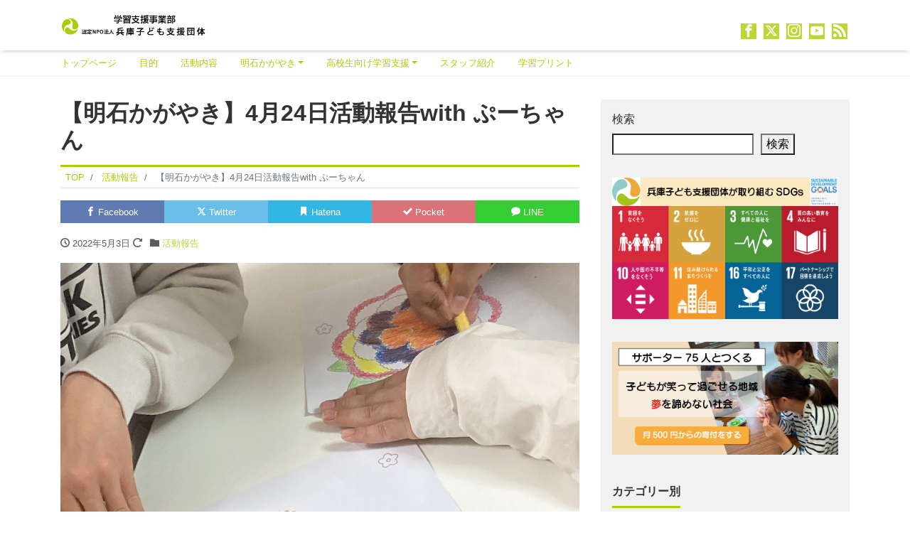

--- FILE ---
content_type: text/html; charset=UTF-8
request_url: https://study.hpcso.com/report/5886
body_size: 17406
content:
<!DOCTYPE html>
<html lang="ja" prefix="og: http://ogp.me/ns#">
<head>
<meta charset="utf-8">
<meta name="viewport" content="width=device-width, initial-scale=1">
<meta name="description" content="こんにちは。この春から新しく参加させていただくことになりましたぷーちゃんです。 今日は母の日が近いということで、花の絵に色を塗り、保護者の方への感謝の言葉を添えたプレゼントを用意しました。 みんなそれぞれ思い思いの色を塗...">
<link rel="prev bookmark" href="https://study.hpcso.com/report/5867" title="【明石かがやき】4月23日活動報告with ピロ">
<link rel="next bookmark" href="https://study.hpcso.com/report/5917" title="【明石かがやき】日帰りイベント withみきてぃー">
<meta name="author" content="学習支援事業部 &#8211; NPO法人兵庫子ども支援団体">
<link rel="start" href="https://study.hpcso.com" title="TOP">
<!-- OGP -->
<meta property="og:site_name" content="学習支援事業部 &#8211; NPO法人兵庫子ども支援団体">
<meta property="og:description" content="こんにちは。この春から新しく参加させていただくことになりましたぷーちゃんです。 今日は母の日が近いということで、花の絵に色を塗り、保護者の方への感謝の言葉を添えたプレゼントを用意しました。 みんなそれぞれ思い思いの色を塗...">
<meta property="og:title" content="【明石かがやき】4月24日活動報告with ぷーちゃん | 学習支援事業部 &#8211; NPO法人兵庫子ども支援団体">
<meta property="og:url" content="https://study.hpcso.com/report/5886">
<meta property="og:type" content="article">
<meta property="og:image" content="https://study.hpcso.com/wp-content/uploads/2022/05/6D9DA813-891E-40EF-A8B1-18ADE707D0CB-1024x768.jpeg">
<!-- twitter:card -->
<meta name="twitter:card" content="summary_large_image">
<meta name="twitter:site" content="@hpcso_kagayaki">
<meta name='robots' content='index, follow, max-image-preview:large, max-snippet:-1, max-video-preview:-1' />

	<!-- This site is optimized with the Yoast SEO plugin v26.6 - https://yoast.com/wordpress/plugins/seo/ -->
	<title>【明石かがやき】4月24日活動報告with ぷーちゃん - 学習支援事業部 - NPO法人兵庫子ども支援団体</title>
	<link rel="canonical" href="https://study.hpcso.com/report/5886" />
	<meta property="og:locale" content="ja_JP" />
	<meta property="og:type" content="article" />
	<meta property="og:title" content="【明石かがやき】4月24日活動報告with ぷーちゃん - 学習支援事業部 - NPO法人兵庫子ども支援団体" />
	<meta property="og:description" content="こんにちは。この春から新しく参加させていただくことになりましたぷーちゃんです。 今日は母の日が近いということで、花の絵に色を塗り、保護者の方への感謝の言葉を添えたプレゼントを用意しました。 みんなそれぞれ思い思いの色を塗..." />
	<meta property="og:url" content="https://study.hpcso.com/report/5886" />
	<meta property="og:site_name" content="学習支援事業部 - NPO法人兵庫子ども支援団体" />
	<meta property="article:publisher" content="https://www.facebook.com/hpcso/" />
	<meta property="article:author" content="https://www.facebook.com/hpcso/" />
	<meta property="article:published_time" content="2022-05-03T01:00:00+00:00" />
	<meta property="article:modified_time" content="2022-05-15T06:29:48+00:00" />
	<meta property="og:image" content="https://study.hpcso.com/wp-content/uploads/2022/05/6D9DA813-891E-40EF-A8B1-18ADE707D0CB-e1651485304682.jpeg" />
	<meta property="og:image:width" content="1280" />
	<meta property="og:image:height" content="960" />
	<meta property="og:image:type" content="image/jpeg" />
	<meta name="author" content="明石かがやき広報担当チューター" />
	<meta name="twitter:card" content="summary_large_image" />
	<meta name="twitter:creator" content="@hpcso_kagayaki" />
	<meta name="twitter:site" content="@hpcso_kagayaki" />
	<meta name="twitter:label1" content="執筆者" />
	<meta name="twitter:data1" content="明石かがやき広報担当チューター" />
	<meta name="twitter:label2" content="推定読み取り時間" />
	<meta name="twitter:data2" content="2分" />
	<script type="application/ld+json" class="yoast-schema-graph">{"@context":"https://schema.org","@graph":[{"@type":"WebPage","@id":"https://study.hpcso.com/report/5886","url":"https://study.hpcso.com/report/5886","name":"【明石かがやき】4月24日活動報告with ぷーちゃん - 学習支援事業部 - NPO法人兵庫子ども支援団体","isPartOf":{"@id":"https://study.hpcso.com/#website"},"primaryImageOfPage":{"@id":"https://study.hpcso.com/report/5886#primaryimage"},"image":{"@id":"https://study.hpcso.com/report/5886#primaryimage"},"thumbnailUrl":"https://study.hpcso.com/wp-content/uploads/2022/05/6D9DA813-891E-40EF-A8B1-18ADE707D0CB-e1651485304682.jpeg","datePublished":"2022-05-03T01:00:00+00:00","dateModified":"2022-05-15T06:29:48+00:00","author":{"@id":"https://study.hpcso.com/#/schema/person/883f66479de34bfb447ecf91b9b7a185"},"breadcrumb":{"@id":"https://study.hpcso.com/report/5886#breadcrumb"},"inLanguage":"ja","potentialAction":[{"@type":"ReadAction","target":["https://study.hpcso.com/report/5886"]}]},{"@type":"ImageObject","inLanguage":"ja","@id":"https://study.hpcso.com/report/5886#primaryimage","url":"https://study.hpcso.com/wp-content/uploads/2022/05/6D9DA813-891E-40EF-A8B1-18ADE707D0CB-e1651485304682.jpeg","contentUrl":"https://study.hpcso.com/wp-content/uploads/2022/05/6D9DA813-891E-40EF-A8B1-18ADE707D0CB-e1651485304682.jpeg","width":1280,"height":960},{"@type":"BreadcrumbList","@id":"https://study.hpcso.com/report/5886#breadcrumb","itemListElement":[{"@type":"ListItem","position":1,"name":"ホーム","item":"https://study.hpcso.com/"},{"@type":"ListItem","position":2,"name":"【明石かがやき】4月24日活動報告with ぷーちゃん"}]},{"@type":"WebSite","@id":"https://study.hpcso.com/#website","url":"https://study.hpcso.com/","name":"学習支援事業部 - NPO法人兵庫子ども支援団体","description":"","potentialAction":[{"@type":"SearchAction","target":{"@type":"EntryPoint","urlTemplate":"https://study.hpcso.com/?s={search_term_string}"},"query-input":{"@type":"PropertyValueSpecification","valueRequired":true,"valueName":"search_term_string"}}],"inLanguage":"ja"},{"@type":"Person","@id":"https://study.hpcso.com/#/schema/person/883f66479de34bfb447ecf91b9b7a185","name":"明石かがやき広報担当チューター","image":{"@type":"ImageObject","inLanguage":"ja","@id":"https://study.hpcso.com/#/schema/person/image/","url":"https://secure.gravatar.com/avatar/cea69c79da174e3f57b0dc387cf124fa9bc8dc844c5f4f086f62e9ae452ddd5c?s=96&d=mm&r=g","contentUrl":"https://secure.gravatar.com/avatar/cea69c79da174e3f57b0dc387cf124fa9bc8dc844c5f4f086f62e9ae452ddd5c?s=96&d=mm&r=g","caption":"明石かがやき広報担当チューター"},"sameAs":["http://hpcso.com/division/ss/akashi","https://www.facebook.com/hpcso/","https://x.com/hpcso_kagayaki"],"url":"https://study.hpcso.com/author/akashi-staff-01"}]}</script>
	<!-- / Yoast SEO plugin. -->


<link rel="alternate" type="application/rss+xml" title="学習支援事業部 - NPO法人兵庫子ども支援団体 &raquo; フィード" href="https://study.hpcso.com/feed" />
<link rel="alternate" type="application/rss+xml" title="学習支援事業部 - NPO法人兵庫子ども支援団体 &raquo; コメントフィード" href="https://study.hpcso.com/comments/feed" />
<script id="wpp-js" src="https://study.hpcso.com/wp-content/plugins/wordpress-popular-posts/assets/js/wpp.min.js?ver=7.3.6" data-sampling="0" data-sampling-rate="100" data-api-url="https://study.hpcso.com/wp-json/wordpress-popular-posts" data-post-id="5886" data-token="d82c4de412" data-lang="0" data-debug="0"></script>
<link rel="alternate" title="oEmbed (JSON)" type="application/json+oembed" href="https://study.hpcso.com/wp-json/oembed/1.0/embed?url=https%3A%2F%2Fstudy.hpcso.com%2Freport%2F5886" />
<link rel="alternate" title="oEmbed (XML)" type="text/xml+oembed" href="https://study.hpcso.com/wp-json/oembed/1.0/embed?url=https%3A%2F%2Fstudy.hpcso.com%2Freport%2F5886&#038;format=xml" />
<style id='wp-img-auto-sizes-contain-inline-css'>
img:is([sizes=auto i],[sizes^="auto," i]){contain-intrinsic-size:3000px 1500px}
/*# sourceURL=wp-img-auto-sizes-contain-inline-css */
</style>
<style id='wp-emoji-styles-inline-css'>

	img.wp-smiley, img.emoji {
		display: inline !important;
		border: none !important;
		box-shadow: none !important;
		height: 1em !important;
		width: 1em !important;
		margin: 0 0.07em !important;
		vertical-align: -0.1em !important;
		background: none !important;
		padding: 0 !important;
	}
/*# sourceURL=wp-emoji-styles-inline-css */
</style>
<style id='wp-block-library-inline-css'>
:root{--wp-block-synced-color:#7a00df;--wp-block-synced-color--rgb:122,0,223;--wp-bound-block-color:var(--wp-block-synced-color);--wp-editor-canvas-background:#ddd;--wp-admin-theme-color:#007cba;--wp-admin-theme-color--rgb:0,124,186;--wp-admin-theme-color-darker-10:#006ba1;--wp-admin-theme-color-darker-10--rgb:0,107,160.5;--wp-admin-theme-color-darker-20:#005a87;--wp-admin-theme-color-darker-20--rgb:0,90,135;--wp-admin-border-width-focus:2px}@media (min-resolution:192dpi){:root{--wp-admin-border-width-focus:1.5px}}.wp-element-button{cursor:pointer}:root .has-very-light-gray-background-color{background-color:#eee}:root .has-very-dark-gray-background-color{background-color:#313131}:root .has-very-light-gray-color{color:#eee}:root .has-very-dark-gray-color{color:#313131}:root .has-vivid-green-cyan-to-vivid-cyan-blue-gradient-background{background:linear-gradient(135deg,#00d084,#0693e3)}:root .has-purple-crush-gradient-background{background:linear-gradient(135deg,#34e2e4,#4721fb 50%,#ab1dfe)}:root .has-hazy-dawn-gradient-background{background:linear-gradient(135deg,#faaca8,#dad0ec)}:root .has-subdued-olive-gradient-background{background:linear-gradient(135deg,#fafae1,#67a671)}:root .has-atomic-cream-gradient-background{background:linear-gradient(135deg,#fdd79a,#004a59)}:root .has-nightshade-gradient-background{background:linear-gradient(135deg,#330968,#31cdcf)}:root .has-midnight-gradient-background{background:linear-gradient(135deg,#020381,#2874fc)}:root{--wp--preset--font-size--normal:16px;--wp--preset--font-size--huge:42px}.has-regular-font-size{font-size:1em}.has-larger-font-size{font-size:2.625em}.has-normal-font-size{font-size:var(--wp--preset--font-size--normal)}.has-huge-font-size{font-size:var(--wp--preset--font-size--huge)}.has-text-align-center{text-align:center}.has-text-align-left{text-align:left}.has-text-align-right{text-align:right}.has-fit-text{white-space:nowrap!important}#end-resizable-editor-section{display:none}.aligncenter{clear:both}.items-justified-left{justify-content:flex-start}.items-justified-center{justify-content:center}.items-justified-right{justify-content:flex-end}.items-justified-space-between{justify-content:space-between}.screen-reader-text{border:0;clip-path:inset(50%);height:1px;margin:-1px;overflow:hidden;padding:0;position:absolute;width:1px;word-wrap:normal!important}.screen-reader-text:focus{background-color:#ddd;clip-path:none;color:#444;display:block;font-size:1em;height:auto;left:5px;line-height:normal;padding:15px 23px 14px;text-decoration:none;top:5px;width:auto;z-index:100000}html :where(.has-border-color){border-style:solid}html :where([style*=border-top-color]){border-top-style:solid}html :where([style*=border-right-color]){border-right-style:solid}html :where([style*=border-bottom-color]){border-bottom-style:solid}html :where([style*=border-left-color]){border-left-style:solid}html :where([style*=border-width]){border-style:solid}html :where([style*=border-top-width]){border-top-style:solid}html :where([style*=border-right-width]){border-right-style:solid}html :where([style*=border-bottom-width]){border-bottom-style:solid}html :where([style*=border-left-width]){border-left-style:solid}html :where(img[class*=wp-image-]){height:auto;max-width:100%}:where(figure){margin:0 0 1em}html :where(.is-position-sticky){--wp-admin--admin-bar--position-offset:var(--wp-admin--admin-bar--height,0px)}@media screen and (max-width:600px){html :where(.is-position-sticky){--wp-admin--admin-bar--position-offset:0px}}

/*# sourceURL=wp-block-library-inline-css */
</style><style id='wp-block-image-inline-css'>
.wp-block-image>a,.wp-block-image>figure>a{display:inline-block}.wp-block-image img{box-sizing:border-box;height:auto;max-width:100%;vertical-align:bottom}@media not (prefers-reduced-motion){.wp-block-image img.hide{visibility:hidden}.wp-block-image img.show{animation:show-content-image .4s}}.wp-block-image[style*=border-radius] img,.wp-block-image[style*=border-radius]>a{border-radius:inherit}.wp-block-image.has-custom-border img{box-sizing:border-box}.wp-block-image.aligncenter{text-align:center}.wp-block-image.alignfull>a,.wp-block-image.alignwide>a{width:100%}.wp-block-image.alignfull img,.wp-block-image.alignwide img{height:auto;width:100%}.wp-block-image .aligncenter,.wp-block-image .alignleft,.wp-block-image .alignright,.wp-block-image.aligncenter,.wp-block-image.alignleft,.wp-block-image.alignright{display:table}.wp-block-image .aligncenter>figcaption,.wp-block-image .alignleft>figcaption,.wp-block-image .alignright>figcaption,.wp-block-image.aligncenter>figcaption,.wp-block-image.alignleft>figcaption,.wp-block-image.alignright>figcaption{caption-side:bottom;display:table-caption}.wp-block-image .alignleft{float:left;margin:.5em 1em .5em 0}.wp-block-image .alignright{float:right;margin:.5em 0 .5em 1em}.wp-block-image .aligncenter{margin-left:auto;margin-right:auto}.wp-block-image :where(figcaption){margin-bottom:1em;margin-top:.5em}.wp-block-image.is-style-circle-mask img{border-radius:9999px}@supports ((-webkit-mask-image:none) or (mask-image:none)) or (-webkit-mask-image:none){.wp-block-image.is-style-circle-mask img{border-radius:0;-webkit-mask-image:url('data:image/svg+xml;utf8,<svg viewBox="0 0 100 100" xmlns="http://www.w3.org/2000/svg"><circle cx="50" cy="50" r="50"/></svg>');mask-image:url('data:image/svg+xml;utf8,<svg viewBox="0 0 100 100" xmlns="http://www.w3.org/2000/svg"><circle cx="50" cy="50" r="50"/></svg>');mask-mode:alpha;-webkit-mask-position:center;mask-position:center;-webkit-mask-repeat:no-repeat;mask-repeat:no-repeat;-webkit-mask-size:contain;mask-size:contain}}:root :where(.wp-block-image.is-style-rounded img,.wp-block-image .is-style-rounded img){border-radius:9999px}.wp-block-image figure{margin:0}.wp-lightbox-container{display:flex;flex-direction:column;position:relative}.wp-lightbox-container img{cursor:zoom-in}.wp-lightbox-container img:hover+button{opacity:1}.wp-lightbox-container button{align-items:center;backdrop-filter:blur(16px) saturate(180%);background-color:#5a5a5a40;border:none;border-radius:4px;cursor:zoom-in;display:flex;height:20px;justify-content:center;opacity:0;padding:0;position:absolute;right:16px;text-align:center;top:16px;width:20px;z-index:100}@media not (prefers-reduced-motion){.wp-lightbox-container button{transition:opacity .2s ease}}.wp-lightbox-container button:focus-visible{outline:3px auto #5a5a5a40;outline:3px auto -webkit-focus-ring-color;outline-offset:3px}.wp-lightbox-container button:hover{cursor:pointer;opacity:1}.wp-lightbox-container button:focus{opacity:1}.wp-lightbox-container button:focus,.wp-lightbox-container button:hover,.wp-lightbox-container button:not(:hover):not(:active):not(.has-background){background-color:#5a5a5a40;border:none}.wp-lightbox-overlay{box-sizing:border-box;cursor:zoom-out;height:100vh;left:0;overflow:hidden;position:fixed;top:0;visibility:hidden;width:100%;z-index:100000}.wp-lightbox-overlay .close-button{align-items:center;cursor:pointer;display:flex;justify-content:center;min-height:40px;min-width:40px;padding:0;position:absolute;right:calc(env(safe-area-inset-right) + 16px);top:calc(env(safe-area-inset-top) + 16px);z-index:5000000}.wp-lightbox-overlay .close-button:focus,.wp-lightbox-overlay .close-button:hover,.wp-lightbox-overlay .close-button:not(:hover):not(:active):not(.has-background){background:none;border:none}.wp-lightbox-overlay .lightbox-image-container{height:var(--wp--lightbox-container-height);left:50%;overflow:hidden;position:absolute;top:50%;transform:translate(-50%,-50%);transform-origin:top left;width:var(--wp--lightbox-container-width);z-index:9999999999}.wp-lightbox-overlay .wp-block-image{align-items:center;box-sizing:border-box;display:flex;height:100%;justify-content:center;margin:0;position:relative;transform-origin:0 0;width:100%;z-index:3000000}.wp-lightbox-overlay .wp-block-image img{height:var(--wp--lightbox-image-height);min-height:var(--wp--lightbox-image-height);min-width:var(--wp--lightbox-image-width);width:var(--wp--lightbox-image-width)}.wp-lightbox-overlay .wp-block-image figcaption{display:none}.wp-lightbox-overlay button{background:none;border:none}.wp-lightbox-overlay .scrim{background-color:#fff;height:100%;opacity:.9;position:absolute;width:100%;z-index:2000000}.wp-lightbox-overlay.active{visibility:visible}@media not (prefers-reduced-motion){.wp-lightbox-overlay.active{animation:turn-on-visibility .25s both}.wp-lightbox-overlay.active img{animation:turn-on-visibility .35s both}.wp-lightbox-overlay.show-closing-animation:not(.active){animation:turn-off-visibility .35s both}.wp-lightbox-overlay.show-closing-animation:not(.active) img{animation:turn-off-visibility .25s both}.wp-lightbox-overlay.zoom.active{animation:none;opacity:1;visibility:visible}.wp-lightbox-overlay.zoom.active .lightbox-image-container{animation:lightbox-zoom-in .4s}.wp-lightbox-overlay.zoom.active .lightbox-image-container img{animation:none}.wp-lightbox-overlay.zoom.active .scrim{animation:turn-on-visibility .4s forwards}.wp-lightbox-overlay.zoom.show-closing-animation:not(.active){animation:none}.wp-lightbox-overlay.zoom.show-closing-animation:not(.active) .lightbox-image-container{animation:lightbox-zoom-out .4s}.wp-lightbox-overlay.zoom.show-closing-animation:not(.active) .lightbox-image-container img{animation:none}.wp-lightbox-overlay.zoom.show-closing-animation:not(.active) .scrim{animation:turn-off-visibility .4s forwards}}@keyframes show-content-image{0%{visibility:hidden}99%{visibility:hidden}to{visibility:visible}}@keyframes turn-on-visibility{0%{opacity:0}to{opacity:1}}@keyframes turn-off-visibility{0%{opacity:1;visibility:visible}99%{opacity:0;visibility:visible}to{opacity:0;visibility:hidden}}@keyframes lightbox-zoom-in{0%{transform:translate(calc((-100vw + var(--wp--lightbox-scrollbar-width))/2 + var(--wp--lightbox-initial-left-position)),calc(-50vh + var(--wp--lightbox-initial-top-position))) scale(var(--wp--lightbox-scale))}to{transform:translate(-50%,-50%) scale(1)}}@keyframes lightbox-zoom-out{0%{transform:translate(-50%,-50%) scale(1);visibility:visible}99%{visibility:visible}to{transform:translate(calc((-100vw + var(--wp--lightbox-scrollbar-width))/2 + var(--wp--lightbox-initial-left-position)),calc(-50vh + var(--wp--lightbox-initial-top-position))) scale(var(--wp--lightbox-scale));visibility:hidden}}
/*# sourceURL=https://study.hpcso.com/wp-includes/blocks/image/style.min.css */
</style>
<style id='wp-block-search-inline-css'>
.wp-block-search__button{margin-left:10px;word-break:normal}.wp-block-search__button.has-icon{line-height:0}.wp-block-search__button svg{height:1.25em;min-height:24px;min-width:24px;width:1.25em;fill:currentColor;vertical-align:text-bottom}:where(.wp-block-search__button){border:1px solid #ccc;padding:6px 10px}.wp-block-search__inside-wrapper{display:flex;flex:auto;flex-wrap:nowrap;max-width:100%}.wp-block-search__label{width:100%}.wp-block-search.wp-block-search__button-only .wp-block-search__button{box-sizing:border-box;display:flex;flex-shrink:0;justify-content:center;margin-left:0;max-width:100%}.wp-block-search.wp-block-search__button-only .wp-block-search__inside-wrapper{min-width:0!important;transition-property:width}.wp-block-search.wp-block-search__button-only .wp-block-search__input{flex-basis:100%;transition-duration:.3s}.wp-block-search.wp-block-search__button-only.wp-block-search__searchfield-hidden,.wp-block-search.wp-block-search__button-only.wp-block-search__searchfield-hidden .wp-block-search__inside-wrapper{overflow:hidden}.wp-block-search.wp-block-search__button-only.wp-block-search__searchfield-hidden .wp-block-search__input{border-left-width:0!important;border-right-width:0!important;flex-basis:0;flex-grow:0;margin:0;min-width:0!important;padding-left:0!important;padding-right:0!important;width:0!important}:where(.wp-block-search__input){appearance:none;border:1px solid #949494;flex-grow:1;font-family:inherit;font-size:inherit;font-style:inherit;font-weight:inherit;letter-spacing:inherit;line-height:inherit;margin-left:0;margin-right:0;min-width:3rem;padding:8px;text-decoration:unset!important;text-transform:inherit}:where(.wp-block-search__button-inside .wp-block-search__inside-wrapper){background-color:#fff;border:1px solid #949494;box-sizing:border-box;padding:4px}:where(.wp-block-search__button-inside .wp-block-search__inside-wrapper) .wp-block-search__input{border:none;border-radius:0;padding:0 4px}:where(.wp-block-search__button-inside .wp-block-search__inside-wrapper) .wp-block-search__input:focus{outline:none}:where(.wp-block-search__button-inside .wp-block-search__inside-wrapper) :where(.wp-block-search__button){padding:4px 8px}.wp-block-search.aligncenter .wp-block-search__inside-wrapper{margin:auto}.wp-block[data-align=right] .wp-block-search.wp-block-search__button-only .wp-block-search__inside-wrapper{float:right}
/*# sourceURL=https://study.hpcso.com/wp-includes/blocks/search/style.min.css */
</style>
<style id='global-styles-inline-css'>
:root{--wp--preset--aspect-ratio--square: 1;--wp--preset--aspect-ratio--4-3: 4/3;--wp--preset--aspect-ratio--3-4: 3/4;--wp--preset--aspect-ratio--3-2: 3/2;--wp--preset--aspect-ratio--2-3: 2/3;--wp--preset--aspect-ratio--16-9: 16/9;--wp--preset--aspect-ratio--9-16: 9/16;--wp--preset--color--black: #000000;--wp--preset--color--cyan-bluish-gray: #abb8c3;--wp--preset--color--white: #ffffff;--wp--preset--color--pale-pink: #f78da7;--wp--preset--color--vivid-red: #cf2e2e;--wp--preset--color--luminous-vivid-orange: #ff6900;--wp--preset--color--luminous-vivid-amber: #fcb900;--wp--preset--color--light-green-cyan: #7bdcb5;--wp--preset--color--vivid-green-cyan: #00d084;--wp--preset--color--pale-cyan-blue: #8ed1fc;--wp--preset--color--vivid-cyan-blue: #0693e3;--wp--preset--color--vivid-purple: #9b51e0;--wp--preset--color--liquid-theme: #abcd03;--wp--preset--color--liquid-blue: #32bdeb;--wp--preset--color--liquid-dark-blue: #00a5d4;--wp--preset--color--liquid-red: #eb6032;--wp--preset--color--liquid-orange: #ff6900;--wp--preset--color--liquid-pink: #f6adc6;--wp--preset--color--liquid-yellow: #fff100;--wp--preset--color--liquid-green: #3eb370;--wp--preset--color--liquid-purple: #745399;--wp--preset--color--liquid-white: #ffffff;--wp--preset--color--liquid-dark-gray: #333333;--wp--preset--gradient--vivid-cyan-blue-to-vivid-purple: linear-gradient(135deg,rgb(6,147,227) 0%,rgb(155,81,224) 100%);--wp--preset--gradient--light-green-cyan-to-vivid-green-cyan: linear-gradient(135deg,rgb(122,220,180) 0%,rgb(0,208,130) 100%);--wp--preset--gradient--luminous-vivid-amber-to-luminous-vivid-orange: linear-gradient(135deg,rgb(252,185,0) 0%,rgb(255,105,0) 100%);--wp--preset--gradient--luminous-vivid-orange-to-vivid-red: linear-gradient(135deg,rgb(255,105,0) 0%,rgb(207,46,46) 100%);--wp--preset--gradient--very-light-gray-to-cyan-bluish-gray: linear-gradient(135deg,rgb(238,238,238) 0%,rgb(169,184,195) 100%);--wp--preset--gradient--cool-to-warm-spectrum: linear-gradient(135deg,rgb(74,234,220) 0%,rgb(151,120,209) 20%,rgb(207,42,186) 40%,rgb(238,44,130) 60%,rgb(251,105,98) 80%,rgb(254,248,76) 100%);--wp--preset--gradient--blush-light-purple: linear-gradient(135deg,rgb(255,206,236) 0%,rgb(152,150,240) 100%);--wp--preset--gradient--blush-bordeaux: linear-gradient(135deg,rgb(254,205,165) 0%,rgb(254,45,45) 50%,rgb(107,0,62) 100%);--wp--preset--gradient--luminous-dusk: linear-gradient(135deg,rgb(255,203,112) 0%,rgb(199,81,192) 50%,rgb(65,88,208) 100%);--wp--preset--gradient--pale-ocean: linear-gradient(135deg,rgb(255,245,203) 0%,rgb(182,227,212) 50%,rgb(51,167,181) 100%);--wp--preset--gradient--electric-grass: linear-gradient(135deg,rgb(202,248,128) 0%,rgb(113,206,126) 100%);--wp--preset--gradient--midnight: linear-gradient(135deg,rgb(2,3,129) 0%,rgb(40,116,252) 100%);--wp--preset--font-size--small: 13px;--wp--preset--font-size--medium: clamp(14px, 0.875rem + ((1vw - 3.2px) * 0.732), 20px);--wp--preset--font-size--large: clamp(22.041px, 1.378rem + ((1vw - 3.2px) * 1.702), 36px);--wp--preset--font-size--x-large: clamp(25.014px, 1.563rem + ((1vw - 3.2px) * 2.071), 42px);--wp--preset--font-size--xx-large: clamp(2rem, 2rem + ((1vw - 0.2rem) * 7.805), 6rem);--wp--preset--font-family--yu-gothic: Verdana, '游ゴシック Medium', 'Yu Gothic Medium', YuGothic, '游ゴシック体', sans-serif;--wp--preset--font-family--yu-mincho: 'Yu Mincho', 'YuMincho', '游明朝', serif;--wp--preset--font-family--sans-serif: Helvetica, Arial, sans-serif;--wp--preset--font-family--serif: Times, 'Times New Roman', serif;--wp--preset--spacing--20: 0.44rem;--wp--preset--spacing--30: 0.67rem;--wp--preset--spacing--40: 1rem;--wp--preset--spacing--50: 1.5rem;--wp--preset--spacing--60: 2.25rem;--wp--preset--spacing--70: 3.38rem;--wp--preset--spacing--80: 5.06rem;--wp--preset--spacing--1: 1rem;--wp--preset--spacing--2: 2rem;--wp--preset--spacing--3: 3rem;--wp--preset--spacing--4: 4rem;--wp--preset--spacing--5: 5rem;--wp--preset--shadow--natural: 6px 6px 9px rgba(0, 0, 0, 0.2);--wp--preset--shadow--deep: 12px 12px 50px rgba(0, 0, 0, 0.4);--wp--preset--shadow--sharp: 6px 6px 0px rgba(0, 0, 0, 0.2);--wp--preset--shadow--outlined: 6px 6px 0px -3px rgb(255, 255, 255), 6px 6px rgb(0, 0, 0);--wp--preset--shadow--crisp: 6px 6px 0px rgb(0, 0, 0);}:root { --wp--style--global--content-size: 1024px;--wp--style--global--wide-size: 1140px; }:where(body) { margin: 0; }.wp-site-blocks { padding-top: var(--wp--style--root--padding-top); padding-bottom: var(--wp--style--root--padding-bottom); }.has-global-padding { padding-right: var(--wp--style--root--padding-right); padding-left: var(--wp--style--root--padding-left); }.has-global-padding > .alignfull { margin-right: calc(var(--wp--style--root--padding-right) * -1); margin-left: calc(var(--wp--style--root--padding-left) * -1); }.has-global-padding :where(:not(.alignfull.is-layout-flow) > .has-global-padding:not(.wp-block-block, .alignfull)) { padding-right: 0; padding-left: 0; }.has-global-padding :where(:not(.alignfull.is-layout-flow) > .has-global-padding:not(.wp-block-block, .alignfull)) > .alignfull { margin-left: 0; margin-right: 0; }.wp-site-blocks > .alignleft { float: left; margin-right: 2em; }.wp-site-blocks > .alignright { float: right; margin-left: 2em; }.wp-site-blocks > .aligncenter { justify-content: center; margin-left: auto; margin-right: auto; }:where(.wp-site-blocks) > * { margin-block-start: 2rem; margin-block-end: 0; }:where(.wp-site-blocks) > :first-child { margin-block-start: 0; }:where(.wp-site-blocks) > :last-child { margin-block-end: 0; }:root { --wp--style--block-gap: 2rem; }:root :where(.is-layout-flow) > :first-child{margin-block-start: 0;}:root :where(.is-layout-flow) > :last-child{margin-block-end: 0;}:root :where(.is-layout-flow) > *{margin-block-start: 2rem;margin-block-end: 0;}:root :where(.is-layout-constrained) > :first-child{margin-block-start: 0;}:root :where(.is-layout-constrained) > :last-child{margin-block-end: 0;}:root :where(.is-layout-constrained) > *{margin-block-start: 2rem;margin-block-end: 0;}:root :where(.is-layout-flex){gap: 2rem;}:root :where(.is-layout-grid){gap: 2rem;}.is-layout-flow > .alignleft{float: left;margin-inline-start: 0;margin-inline-end: 2em;}.is-layout-flow > .alignright{float: right;margin-inline-start: 2em;margin-inline-end: 0;}.is-layout-flow > .aligncenter{margin-left: auto !important;margin-right: auto !important;}.is-layout-constrained > .alignleft{float: left;margin-inline-start: 0;margin-inline-end: 2em;}.is-layout-constrained > .alignright{float: right;margin-inline-start: 2em;margin-inline-end: 0;}.is-layout-constrained > .aligncenter{margin-left: auto !important;margin-right: auto !important;}.is-layout-constrained > :where(:not(.alignleft):not(.alignright):not(.alignfull)){max-width: var(--wp--style--global--content-size);margin-left: auto !important;margin-right: auto !important;}.is-layout-constrained > .alignwide{max-width: var(--wp--style--global--wide-size);}body .is-layout-flex{display: flex;}.is-layout-flex{flex-wrap: wrap;align-items: center;}.is-layout-flex > :is(*, div){margin: 0;}body .is-layout-grid{display: grid;}.is-layout-grid > :is(*, div){margin: 0;}body{--wp--style--root--padding-top: 0px;--wp--style--root--padding-right: 0px;--wp--style--root--padding-bottom: 0px;--wp--style--root--padding-left: 0px;}a:where(:not(.wp-element-button)){text-decoration: underline;}:root :where(.wp-element-button, .wp-block-button__link){background-color: #32373c;border-width: 0;color: #fff;font-family: inherit;font-size: inherit;font-style: inherit;font-weight: inherit;letter-spacing: inherit;line-height: inherit;padding-top: calc(0.667em + 2px);padding-right: calc(1.333em + 2px);padding-bottom: calc(0.667em + 2px);padding-left: calc(1.333em + 2px);text-decoration: none;text-transform: inherit;}.has-black-color{color: var(--wp--preset--color--black) !important;}.has-cyan-bluish-gray-color{color: var(--wp--preset--color--cyan-bluish-gray) !important;}.has-white-color{color: var(--wp--preset--color--white) !important;}.has-pale-pink-color{color: var(--wp--preset--color--pale-pink) !important;}.has-vivid-red-color{color: var(--wp--preset--color--vivid-red) !important;}.has-luminous-vivid-orange-color{color: var(--wp--preset--color--luminous-vivid-orange) !important;}.has-luminous-vivid-amber-color{color: var(--wp--preset--color--luminous-vivid-amber) !important;}.has-light-green-cyan-color{color: var(--wp--preset--color--light-green-cyan) !important;}.has-vivid-green-cyan-color{color: var(--wp--preset--color--vivid-green-cyan) !important;}.has-pale-cyan-blue-color{color: var(--wp--preset--color--pale-cyan-blue) !important;}.has-vivid-cyan-blue-color{color: var(--wp--preset--color--vivid-cyan-blue) !important;}.has-vivid-purple-color{color: var(--wp--preset--color--vivid-purple) !important;}.has-liquid-theme-color{color: var(--wp--preset--color--liquid-theme) !important;}.has-liquid-blue-color{color: var(--wp--preset--color--liquid-blue) !important;}.has-liquid-dark-blue-color{color: var(--wp--preset--color--liquid-dark-blue) !important;}.has-liquid-red-color{color: var(--wp--preset--color--liquid-red) !important;}.has-liquid-orange-color{color: var(--wp--preset--color--liquid-orange) !important;}.has-liquid-pink-color{color: var(--wp--preset--color--liquid-pink) !important;}.has-liquid-yellow-color{color: var(--wp--preset--color--liquid-yellow) !important;}.has-liquid-green-color{color: var(--wp--preset--color--liquid-green) !important;}.has-liquid-purple-color{color: var(--wp--preset--color--liquid-purple) !important;}.has-liquid-white-color{color: var(--wp--preset--color--liquid-white) !important;}.has-liquid-dark-gray-color{color: var(--wp--preset--color--liquid-dark-gray) !important;}.has-black-background-color{background-color: var(--wp--preset--color--black) !important;}.has-cyan-bluish-gray-background-color{background-color: var(--wp--preset--color--cyan-bluish-gray) !important;}.has-white-background-color{background-color: var(--wp--preset--color--white) !important;}.has-pale-pink-background-color{background-color: var(--wp--preset--color--pale-pink) !important;}.has-vivid-red-background-color{background-color: var(--wp--preset--color--vivid-red) !important;}.has-luminous-vivid-orange-background-color{background-color: var(--wp--preset--color--luminous-vivid-orange) !important;}.has-luminous-vivid-amber-background-color{background-color: var(--wp--preset--color--luminous-vivid-amber) !important;}.has-light-green-cyan-background-color{background-color: var(--wp--preset--color--light-green-cyan) !important;}.has-vivid-green-cyan-background-color{background-color: var(--wp--preset--color--vivid-green-cyan) !important;}.has-pale-cyan-blue-background-color{background-color: var(--wp--preset--color--pale-cyan-blue) !important;}.has-vivid-cyan-blue-background-color{background-color: var(--wp--preset--color--vivid-cyan-blue) !important;}.has-vivid-purple-background-color{background-color: var(--wp--preset--color--vivid-purple) !important;}.has-liquid-theme-background-color{background-color: var(--wp--preset--color--liquid-theme) !important;}.has-liquid-blue-background-color{background-color: var(--wp--preset--color--liquid-blue) !important;}.has-liquid-dark-blue-background-color{background-color: var(--wp--preset--color--liquid-dark-blue) !important;}.has-liquid-red-background-color{background-color: var(--wp--preset--color--liquid-red) !important;}.has-liquid-orange-background-color{background-color: var(--wp--preset--color--liquid-orange) !important;}.has-liquid-pink-background-color{background-color: var(--wp--preset--color--liquid-pink) !important;}.has-liquid-yellow-background-color{background-color: var(--wp--preset--color--liquid-yellow) !important;}.has-liquid-green-background-color{background-color: var(--wp--preset--color--liquid-green) !important;}.has-liquid-purple-background-color{background-color: var(--wp--preset--color--liquid-purple) !important;}.has-liquid-white-background-color{background-color: var(--wp--preset--color--liquid-white) !important;}.has-liquid-dark-gray-background-color{background-color: var(--wp--preset--color--liquid-dark-gray) !important;}.has-black-border-color{border-color: var(--wp--preset--color--black) !important;}.has-cyan-bluish-gray-border-color{border-color: var(--wp--preset--color--cyan-bluish-gray) !important;}.has-white-border-color{border-color: var(--wp--preset--color--white) !important;}.has-pale-pink-border-color{border-color: var(--wp--preset--color--pale-pink) !important;}.has-vivid-red-border-color{border-color: var(--wp--preset--color--vivid-red) !important;}.has-luminous-vivid-orange-border-color{border-color: var(--wp--preset--color--luminous-vivid-orange) !important;}.has-luminous-vivid-amber-border-color{border-color: var(--wp--preset--color--luminous-vivid-amber) !important;}.has-light-green-cyan-border-color{border-color: var(--wp--preset--color--light-green-cyan) !important;}.has-vivid-green-cyan-border-color{border-color: var(--wp--preset--color--vivid-green-cyan) !important;}.has-pale-cyan-blue-border-color{border-color: var(--wp--preset--color--pale-cyan-blue) !important;}.has-vivid-cyan-blue-border-color{border-color: var(--wp--preset--color--vivid-cyan-blue) !important;}.has-vivid-purple-border-color{border-color: var(--wp--preset--color--vivid-purple) !important;}.has-liquid-theme-border-color{border-color: var(--wp--preset--color--liquid-theme) !important;}.has-liquid-blue-border-color{border-color: var(--wp--preset--color--liquid-blue) !important;}.has-liquid-dark-blue-border-color{border-color: var(--wp--preset--color--liquid-dark-blue) !important;}.has-liquid-red-border-color{border-color: var(--wp--preset--color--liquid-red) !important;}.has-liquid-orange-border-color{border-color: var(--wp--preset--color--liquid-orange) !important;}.has-liquid-pink-border-color{border-color: var(--wp--preset--color--liquid-pink) !important;}.has-liquid-yellow-border-color{border-color: var(--wp--preset--color--liquid-yellow) !important;}.has-liquid-green-border-color{border-color: var(--wp--preset--color--liquid-green) !important;}.has-liquid-purple-border-color{border-color: var(--wp--preset--color--liquid-purple) !important;}.has-liquid-white-border-color{border-color: var(--wp--preset--color--liquid-white) !important;}.has-liquid-dark-gray-border-color{border-color: var(--wp--preset--color--liquid-dark-gray) !important;}.has-vivid-cyan-blue-to-vivid-purple-gradient-background{background: var(--wp--preset--gradient--vivid-cyan-blue-to-vivid-purple) !important;}.has-light-green-cyan-to-vivid-green-cyan-gradient-background{background: var(--wp--preset--gradient--light-green-cyan-to-vivid-green-cyan) !important;}.has-luminous-vivid-amber-to-luminous-vivid-orange-gradient-background{background: var(--wp--preset--gradient--luminous-vivid-amber-to-luminous-vivid-orange) !important;}.has-luminous-vivid-orange-to-vivid-red-gradient-background{background: var(--wp--preset--gradient--luminous-vivid-orange-to-vivid-red) !important;}.has-very-light-gray-to-cyan-bluish-gray-gradient-background{background: var(--wp--preset--gradient--very-light-gray-to-cyan-bluish-gray) !important;}.has-cool-to-warm-spectrum-gradient-background{background: var(--wp--preset--gradient--cool-to-warm-spectrum) !important;}.has-blush-light-purple-gradient-background{background: var(--wp--preset--gradient--blush-light-purple) !important;}.has-blush-bordeaux-gradient-background{background: var(--wp--preset--gradient--blush-bordeaux) !important;}.has-luminous-dusk-gradient-background{background: var(--wp--preset--gradient--luminous-dusk) !important;}.has-pale-ocean-gradient-background{background: var(--wp--preset--gradient--pale-ocean) !important;}.has-electric-grass-gradient-background{background: var(--wp--preset--gradient--electric-grass) !important;}.has-midnight-gradient-background{background: var(--wp--preset--gradient--midnight) !important;}.has-small-font-size{font-size: var(--wp--preset--font-size--small) !important;}.has-medium-font-size{font-size: var(--wp--preset--font-size--medium) !important;}.has-large-font-size{font-size: var(--wp--preset--font-size--large) !important;}.has-x-large-font-size{font-size: var(--wp--preset--font-size--x-large) !important;}.has-xx-large-font-size{font-size: var(--wp--preset--font-size--xx-large) !important;}.has-yu-gothic-font-family{font-family: var(--wp--preset--font-family--yu-gothic) !important;}.has-yu-mincho-font-family{font-family: var(--wp--preset--font-family--yu-mincho) !important;}.has-sans-serif-font-family{font-family: var(--wp--preset--font-family--sans-serif) !important;}.has-serif-font-family{font-family: var(--wp--preset--font-family--serif) !important;}
/*# sourceURL=global-styles-inline-css */
</style>

<link rel='stylesheet' id='swiper-css' href='https://study.hpcso.com/wp-content/plugins/liquid-blocks/css/swiper-bundle.min.css?ver=6.9' media='all' />
<link rel='stylesheet' id='liquid-blocks-css' href='https://study.hpcso.com/wp-content/plugins/liquid-blocks/css/block.css?ver=1.3.3' media='all' />
<link rel='stylesheet' id='wordpress-popular-posts-css-css' href='https://study.hpcso.com/wp-content/plugins/wordpress-popular-posts/assets/css/wpp.css?ver=7.3.6' media='all' />
<link rel='stylesheet' id='yith-infs-style-css' href='https://study.hpcso.com/wp-content/plugins/yith-infinite-scrolling/assets/css/frontend.css?ver=2.4.0' media='all' />
<link rel='stylesheet' id='bootstrap-css' href='https://study.hpcso.com/wp-content/themes/liquid-magazine/css/bootstrap.min.css?ver=1.4.2' media='all' />
<link rel='stylesheet' id='icomoon-css' href='https://study.hpcso.com/wp-content/themes/liquid-magazine/css/icomoon.css?ver=6.9' media='all' />
<link rel='stylesheet' id='liquid-style-css' href='https://study.hpcso.com/wp-content/themes/liquid-magazine/style.css?ver=1.4.2' media='all' />
<link rel='stylesheet' id='liquid-block-style-css' href='https://study.hpcso.com/wp-content/themes/liquid-magazine/css/block.css?ver=1.4.2' media='all' />
<link rel='stylesheet' id='tmm-css' href='https://study.hpcso.com/wp-content/plugins/team-members/inc/css/tmm_style.css?ver=6.9' media='all' />
<script src="https://study.hpcso.com/wp-content/plugins/liquid-blocks/lib/swiper-bundle.min.js?ver=6.9" id="swiper-js"></script>
<script src="https://study.hpcso.com/wp-content/plugins/liquid-blocks/lib/liquid-blocks.js?ver=6.9" id="liquid-blocks-js"></script>
<script src="https://study.hpcso.com/wp-includes/js/jquery/jquery.min.js?ver=3.7.1" id="jquery-core-js"></script>
<script src="https://study.hpcso.com/wp-includes/js/jquery/jquery-migrate.min.js?ver=3.4.1" id="jquery-migrate-js"></script>
<script src="https://study.hpcso.com/wp-content/themes/liquid-magazine/js/bootstrap.min.js?ver=1.4.2" id="bootstrap-js"></script>
<script src="https://study.hpcso.com/wp-content/plugins/google-analyticator/external-tracking.min.js?ver=6.5.7" id="ga-external-tracking-js"></script>
<link rel="https://api.w.org/" href="https://study.hpcso.com/wp-json/" /><link rel="alternate" title="JSON" type="application/json" href="https://study.hpcso.com/wp-json/wp/v2/posts/5886" /><link rel="EditURI" type="application/rsd+xml" title="RSD" href="https://study.hpcso.com/xmlrpc.php?rsd" />
<link rel='shortlink' href='https://study.hpcso.com/?p=5886' />
            <style id="wpp-loading-animation-styles">@-webkit-keyframes bgslide{from{background-position-x:0}to{background-position-x:-200%}}@keyframes bgslide{from{background-position-x:0}to{background-position-x:-200%}}.wpp-widget-block-placeholder,.wpp-shortcode-placeholder{margin:0 auto;width:60px;height:3px;background:#dd3737;background:linear-gradient(90deg,#dd3737 0%,#571313 10%,#dd3737 100%);background-size:200% auto;border-radius:3px;-webkit-animation:bgslide 1s infinite linear;animation:bgslide 1s infinite linear}</style>
            <link rel="icon" href="https://study.hpcso.com/wp-content/uploads/2017/02/study_logo-150x150.png" sizes="32x32" />
<link rel="icon" href="https://study.hpcso.com/wp-content/uploads/2017/02/study_logo-300x300.png" sizes="192x192" />
<link rel="apple-touch-icon" href="https://study.hpcso.com/wp-content/uploads/2017/02/study_logo-300x300.png" />
<meta name="msapplication-TileImage" content="https://study.hpcso.com/wp-content/uploads/2017/02/study_logo-300x300.png" />
<!-- Google Analytics Tracking by Google Analyticator 6.5.7 -->
<script type="text/javascript">
    var analyticsFileTypes = [];
    var analyticsSnippet = 'disabled';
    var analyticsEventTracking = 'enabled';
</script>
<script type="text/javascript">
	(function(i,s,o,g,r,a,m){i['GoogleAnalyticsObject']=r;i[r]=i[r]||function(){
	(i[r].q=i[r].q||[]).push(arguments)},i[r].l=1*new Date();a=s.createElement(o),
	m=s.getElementsByTagName(o)[0];a.async=1;a.src=g;m.parentNode.insertBefore(a,m)
	})(window,document,'script','//www.google-analytics.com/analytics.js','ga');
	ga('create', 'UA-XXXXXXXX-X', 'auto');
 
	ga('send', 'pageview');
</script>
		<style id="wp-custom-css">
			/* シェアボタン */
.detail_text > .share {
    display: -ms-flexbox;
    display: flex;
    justify-content: space-evenly;
}
.detail_text > .share a {
    width: 100%;
    margin: 0;
    text-align: center;
    text-decoration: none;
}		</style>
		
<!-- Global site tag (gtag.js) - Google Analytics -->
<script async src="https://www.googletagmanager.com/gtag/js?id=G-C859EVC3D8"></script>
<script>
  window.dataLayer = window.dataLayer || [];
  function gtag(){dataLayer.push(arguments);}
  gtag('js', new Date());

  gtag('config', 'G-C859EVC3D8');
</script>
<!-- GA -->
<script>
  (function(i,s,o,g,r,a,m){i['GoogleAnalyticsObject']=r;i[r]=i[r]||function(){
  (i[r].q=i[r].q||[]).push(arguments)},i[r].l=1*new Date();a=s.createElement(o),
  m=s.getElementsByTagName(o)[0];a.async=1;a.src=g;m.parentNode.insertBefore(a,m)
  })(window,document,'script','//www.google-analytics.com/analytics.js','ga');

  ga('create', 'UA-55989816-11', 'auto');
  ga('send', 'pageview');

</script>

<!-- CSS -->
<style>
/*  customize  */
a, a:hover, a:active, a:visited {
    color: #abcd03;
}
.liquid_bg, .carousel-indicators .active, .main, .sns a, .post_views, .post-stats,
.has-liquid-theme-background-color {
    background-color: #abcd03 !important;
}
.liquid_bc, .post_body h1 span, .post_body h2 span, .ttl span,
.widget h1 > span, .widget h2 > span,
.archive .ttl_h1, .search .ttl_h1, .formbox a, .post_views,
.has-liquid-theme-background-color.is-style-blockbox {
    border-color: #abcd03;
}
.breadcrumb {
    border-top: 3px solid #abcd03 !important;
}
.liquid_color, .navbar .current-menu-item, .navbar .current-menu-parent, .navbar .current_page_item,
.has-liquid-theme-color {
    color: #abcd03 !important;
}
.post_body a, .post_body a:hover, .post_body a:active, .post_body a:visited {
    color: #abcd03;
}
.dropdown-menu, .dropdown-item:focus, .dropdown-item:hover {
    background-color: #;
}
/*  custom head  */
</style>
</head>

<body data-rsssl=1 class="wp-singular post-template-default single single-post postid-5886 single-format-standard wp-theme-liquid-magazine category_1">


<div class="wrapper">
<div class="headline">
    <div class="container">
        <div class="row">
            <div class="col-sm-6">
                <a href="https://study.hpcso.com" title="学習支援事業部 &#8211; NPO法人兵庫子ども支援団体" class="logo">
                                        <img src="https://study.hpcso.com/wp-content/uploads/2023/03/cropped-HP_logo_study_2.png" alt="学習支援事業部 &#8211; NPO法人兵庫子ども支援団体">
                                    </a>
            </div>
            <div class="col-sm-6">
                <div class="logo_text">
                                        <div class="subttl">
                                            </div>
                                    </div>
                <div class="sns d-none d-md-block">
                                                            <a href="https://www.facebook.com/hpcso" target="_blank"><i class="icon icon-facebook"></i></a>
                                                            <a href="https://twitter.com/hpcso_kagayaki" target="_blank"><i class="icon icon-twitter"></i></a>
                                                                                <a href="https://www.instagram.com/hpcso/" target="_blank"><i class="icon icon-instagram"></i></a>
                                                            <a href="https://www.youtube.com/HPCSO" target="_blank"><i class="icon icon-youtube"></i></a>
                                                                                                                                                                <a href="https://study.hpcso.com/feed"><i class="icon icon-rss"></i></a>
                                    </div>
            </div>
        </div>
    </div>
</div>

<nav class="navbar navbar-light navbar-expand-md flex-column">
    <div class="container">
                <button type="button" class="navbar-search d-block d-md-none"><i class="icon icon-search"></i></button>
        <!-- Global Menu -->
        <ul id="menu-%e3%83%88%e3%83%83%e3%83%97%e3%83%a1%e3%83%8b%e3%83%a5%e3%83%bc" class="nav navbar-nav"><li id="menu-item-950" class="menu-item menu-item-type-custom menu-item-object-custom menu-item-home menu-item-950 nav-item"><a href="https://study.hpcso.com/">トップページ</a></li>
<li id="menu-item-510" class="menu-item menu-item-type-post_type menu-item-object-page menu-item-510 nav-item"><a href="https://study.hpcso.com/purpose">目的</a></li>
<li id="menu-item-4616" class="menu-item menu-item-type-post_type menu-item-object-page menu-item-4616 nav-item"><a href="https://study.hpcso.com/about">活動内容</a></li>
<li id="menu-item-2730" class="menu-item menu-item-type-post_type menu-item-object-page menu-item-has-children menu-item-2730 nav-item"><a href="https://study.hpcso.com/akashi">明石かがやき</a>
<ul class="sub-menu">
	<li id="menu-item-2731" class="menu-item menu-item-type-post_type menu-item-object-page menu-item-2731 nav-item"><a href="https://study.hpcso.com/akashi/plan">明石かがやき 実施予定表</a></li>
	<li id="menu-item-680" class="menu-item menu-item-type-custom menu-item-object-custom menu-item-680 nav-item"><a href="https://study.hpcso.com/?tag=akashi">明石かがやき 活動報告</a></li>
</ul>
</li>
<li id="menu-item-4614" class="menu-item menu-item-type-post_type menu-item-object-page menu-item-has-children menu-item-4614 nav-item"><a href="https://study.hpcso.com/high_space">高校生向け学習支援</a>
<ul class="sub-menu">
	<li id="menu-item-6061" class="menu-item menu-item-type-taxonomy menu-item-object-post_tag menu-item-6061 nav-item"><a href="https://study.hpcso.com/tag/high-space">ハイスペース 活動報告</a></li>
</ul>
</li>
<li id="menu-item-1458" class="menu-item menu-item-type-post_type menu-item-object-page menu-item-1458 nav-item"><a href="https://study.hpcso.com/tutor">スタッフ紹介</a></li>
<li id="menu-item-1122" class="menu-item menu-item-type-post_type menu-item-object-page menu-item-1122 nav-item"><a href="https://study.hpcso.com/study-print">学習プリント</a></li>
</ul>                <button type="button" class="navbar-toggler collapsed">
            <span class="sr-only">Menu</span>
            <span class="icon-bar top-bar"></span>
            <span class="icon-bar middle-bar"></span>
            <span class="icon-bar bottom-bar"></span>
        </button>
            </div>
    </nav>

<div class="searchform_nav">
    <div class="searchform">  
    <form action="https://study.hpcso.com/" method="get" class="search-form">
        <fieldset class="form-group">
            <label class="screen-reader-text">検索</label>
            <input type="text" name="s" value="" placeholder="検索" class="form-control search-text">
            <button type="submit" value="Search" class="btn btn-primary"><i class="icon icon-search"></i></button>
        </fieldset>
    </form>
</div></div>


<div class="detail post-5886 post type-post status-publish format-standard has-post-thumbnail hentry category-report tag-akashi">
    <div class="container">
        <div class="row">
            <div class="col-md-8 mainarea">

                                
                                
                <h1 class="ttl_h1 entry-title" title="【明石かがやき】4月24日活動報告with ぷーちゃん">
                    【明石かがやき】4月24日活動報告with ぷーちゃん                </h1>

                <!-- pan -->
                                <nav aria-label="breadcrumb">
                    <ul class="breadcrumb" itemscope itemtype="http://schema.org/BreadcrumbList">
                        <li class="breadcrumb-item" itemprop="itemListElement" itemscope itemtype="http://schema.org/ListItem">
                            <a href="https://study.hpcso.com" itemprop="item"><span itemprop="name">TOP</span></a>
                            <meta itemprop="position" content="1">
                        </li>
                                                                                                                        <li class="breadcrumb-item" itemprop="itemListElement" itemscope itemtype="http://schema.org/ListItem">
                            <a href="https://study.hpcso.com/report" itemprop="item"><span itemprop="name">活動報告</span></a>
                            <meta itemprop="position" content="2">
                        </li>
                                                                                                <li class="breadcrumb-item active" itemprop="itemListElement" itemscope itemtype="http://schema.org/ListItem" aria-current="page">
                            <a href="https://study.hpcso.com/report/5886" itemprop="item" aria-disabled="true"><span itemprop="name">【明石かがやき】4月24日活動報告with ぷーちゃん</span></a>
                            <meta itemprop="position" content="3">
                        </li>
                    </ul>
                </nav>

                <div class="detail_text">

                    <div class="share"><a href="https://www.facebook.com/sharer.php?u=https://study.hpcso.com/report/5886&amp;t=%E3%80%90%E6%98%8E%E7%9F%B3%E3%81%8B%E3%81%8C%E3%82%84%E3%81%8D%E3%80%914%E6%9C%8824%E6%97%A5%E6%B4%BB%E5%8B%95%E5%A0%B1%E5%91%8Awith+%E3%81%B7%E3%83%BC%E3%81%A1%E3%82%83%E3%82%93+-+%E5%AD%A6%E7%BF%92%E6%94%AF%E6%8F%B4%E4%BA%8B%E6%A5%AD%E9%83%A8+-+NPO%E6%B3%95%E4%BA%BA%E5%85%B5%E5%BA%AB%E5%AD%90%E3%81%A9%E3%82%82%E6%94%AF%E6%8F%B4%E5%9B%A3%E4%BD%93" target="_blank" class="share_facebook"><i class="icon icon-facebook"></i> Facebook</a><a href="https://twitter.com/intent/tweet?text=%E3%80%90%E6%98%8E%E7%9F%B3%E3%81%8B%E3%81%8C%E3%82%84%E3%81%8D%E3%80%914%E6%9C%8824%E6%97%A5%E6%B4%BB%E5%8B%95%E5%A0%B1%E5%91%8Awith+%E3%81%B7%E3%83%BC%E3%81%A1%E3%82%83%E3%82%93+-+%E5%AD%A6%E7%BF%92%E6%94%AF%E6%8F%B4%E4%BA%8B%E6%A5%AD%E9%83%A8+-+NPO%E6%B3%95%E4%BA%BA%E5%85%B5%E5%BA%AB%E5%AD%90%E3%81%A9%E3%82%82%E6%94%AF%E6%8F%B4%E5%9B%A3%E4%BD%93&url=https://study.hpcso.com/report/5886" target="_blank" class="share_twitter"><i class="icon icon-twitter"></i> Twitter</a><a href="https://b.hatena.ne.jp/add?mode=confirm&url=https://study.hpcso.com/report/5886&title=%E3%80%90%E6%98%8E%E7%9F%B3%E3%81%8B%E3%81%8C%E3%82%84%E3%81%8D%E3%80%914%E6%9C%8824%E6%97%A5%E6%B4%BB%E5%8B%95%E5%A0%B1%E5%91%8Awith+%E3%81%B7%E3%83%BC%E3%81%A1%E3%82%83%E3%82%93+-+%E5%AD%A6%E7%BF%92%E6%94%AF%E6%8F%B4%E4%BA%8B%E6%A5%AD%E9%83%A8+-+NPO%E6%B3%95%E4%BA%BA%E5%85%B5%E5%BA%AB%E5%AD%90%E3%81%A9%E3%82%82%E6%94%AF%E6%8F%B4%E5%9B%A3%E4%BD%93" target="_blank" class="share_hatena"><i class="icon icon-bookmark"></i> Hatena</a><a href="https://getpocket.com/edit?url=https://study.hpcso.com/report/5886&title=%E3%80%90%E6%98%8E%E7%9F%B3%E3%81%8B%E3%81%8C%E3%82%84%E3%81%8D%E3%80%914%E6%9C%8824%E6%97%A5%E6%B4%BB%E5%8B%95%E5%A0%B1%E5%91%8Awith+%E3%81%B7%E3%83%BC%E3%81%A1%E3%82%83%E3%82%93+-+%E5%AD%A6%E7%BF%92%E6%94%AF%E6%8F%B4%E4%BA%8B%E6%A5%AD%E9%83%A8+-+NPO%E6%B3%95%E4%BA%BA%E5%85%B5%E5%BA%AB%E5%AD%90%E3%81%A9%E3%82%82%E6%94%AF%E6%8F%B4%E5%9B%A3%E4%BD%93" target="_blank" class="share_pocket"><i class="icon icon-checkmark"></i> Pocket</a><a href="https://line.me/R/msg/text/?%E3%80%90%E6%98%8E%E7%9F%B3%E3%81%8B%E3%81%8C%E3%82%84%E3%81%8D%E3%80%914%E6%9C%8824%E6%97%A5%E6%B4%BB%E5%8B%95%E5%A0%B1%E5%91%8Awith+%E3%81%B7%E3%83%BC%E3%81%A1%E3%82%83%E3%82%93+-+%E5%AD%A6%E7%BF%92%E6%94%AF%E6%8F%B4%E4%BA%8B%E6%A5%AD%E9%83%A8+-+NPO%E6%B3%95%E4%BA%BA%E5%85%B5%E5%BA%AB%E5%AD%90%E3%81%A9%E3%82%82%E6%94%AF%E6%8F%B4%E5%9B%A3%E4%BD%93%0D%0Ahttps://study.hpcso.com/report/5886" target="_blank" class="share_line"><i class="icon icon-bubble"></i> LINE</a></div>
                    <div class="post_meta">
                        <span class="post_time">
                                                        <i class="icon icon-clock" title=" 2022/05/03 10:00"></i> <time class="date published">2022年5月3日</time> <i class="icon icon-spinner11" title=" 2022/05/15 15:29"></i> <time class="date updated d-none">2022年5月15日</time>
                                                    </span>
                                                <span class="post_cat"><i class="icon icon-folder"></i>
                            <a href="https://study.hpcso.com/report" rel="category tag">活動報告</a>                        </span>
                                            </div>

                    <img width="1280" height="960" src="https://study.hpcso.com/wp-content/uploads/2022/05/6D9DA813-891E-40EF-A8B1-18ADE707D0CB-e1651485304682.jpeg" class="attachment-post-thumbnail size-post-thumbnail wp-post-image" alt="" decoding="async" fetchpriority="high" />
                    
                    <!-- content -->
                    <div class="post_body">
                        
<p>こんにちは。<br />この春から新しく参加させていただくことになりましたぷーちゃんです。</p>
<p>今日は母の日が近いということで、<br />花の絵に色を塗り、保護者の方への感謝の言葉を添えたプレゼントを用意しました。</p>
<p><a href="https://study.hpcso.com/wp-content/uploads/2022/05/F45A3C8F-F6C5-45AA-93E7-F9B65C62DF72-e1651484991863.jpeg"><img decoding="async" class="alignnone size-medium wp-image-5884" src="https://study.hpcso.com/wp-content/uploads/2022/05/F45A3C8F-F6C5-45AA-93E7-F9B65C62DF72-300x225.jpeg" alt="" width="300" height="225" /></a></p>
<p>みんなそれぞれ思い思いの色を塗り、<br />世界に一つだけの花が完成しました。</p>
<p><a href="https://study.hpcso.com/wp-content/uploads/2022/05/11A6C44B-74DE-443E-BC75-345884A31509-e1651485025989.jpeg"><img decoding="async" class="alignnone size-medium wp-image-5883" src="https://study.hpcso.com/wp-content/uploads/2022/05/11A6C44B-74DE-443E-BC75-345884A31509-300x223.jpeg" alt="" width="300" height="223" /></a></p>
<p>母の日のプレゼントを用意したあとはお勉強です。<br />数学と英語の勉強をしました。<br />証明問題って難しい……</p>
<p>そういえば、<br />実力テスト終わったみたいですけど、<br />結果はどうなんでしょうかねぇ？<br />何ができていて、何ができていないのか、<br />きちんと把握することは大切です。</p>
<p>それはひとまず置いておいて、<br />来週はついにゴールデンウィークですね。<br />このご時世ですが、楽しいゴールデンウィークになりますように。</p>
<p><a href="https://hpcso.com/volunteer"><img loading="lazy" decoding="async" class="alignnone size-medium wp-image-4977" src="https://study.hpcso.com/wp-content/uploads/2021/03/ボランティア　募集情報-300x75.png" alt="" width="300" height="75" /></a></p>
                    </div>
                    
                    
                    <!-- author -->
                    
                    <!-- tags -->
                    <ul class="list-inline tag"><li class="list-inline-item"><a href="https://study.hpcso.com/tag/akashi" rel="tag">明石かがやき</a></li></ul>                    
                    <div class="share"><a href="https://www.facebook.com/sharer.php?u=https://study.hpcso.com/report/5886&amp;t=%E3%80%90%E6%98%8E%E7%9F%B3%E3%81%8B%E3%81%8C%E3%82%84%E3%81%8D%E3%80%914%E6%9C%8824%E6%97%A5%E6%B4%BB%E5%8B%95%E5%A0%B1%E5%91%8Awith+%E3%81%B7%E3%83%BC%E3%81%A1%E3%82%83%E3%82%93+-+%E5%AD%A6%E7%BF%92%E6%94%AF%E6%8F%B4%E4%BA%8B%E6%A5%AD%E9%83%A8+-+NPO%E6%B3%95%E4%BA%BA%E5%85%B5%E5%BA%AB%E5%AD%90%E3%81%A9%E3%82%82%E6%94%AF%E6%8F%B4%E5%9B%A3%E4%BD%93" target="_blank" class="share_facebook"><i class="icon icon-facebook"></i> Facebook</a><a href="https://twitter.com/intent/tweet?text=%E3%80%90%E6%98%8E%E7%9F%B3%E3%81%8B%E3%81%8C%E3%82%84%E3%81%8D%E3%80%914%E6%9C%8824%E6%97%A5%E6%B4%BB%E5%8B%95%E5%A0%B1%E5%91%8Awith+%E3%81%B7%E3%83%BC%E3%81%A1%E3%82%83%E3%82%93+-+%E5%AD%A6%E7%BF%92%E6%94%AF%E6%8F%B4%E4%BA%8B%E6%A5%AD%E9%83%A8+-+NPO%E6%B3%95%E4%BA%BA%E5%85%B5%E5%BA%AB%E5%AD%90%E3%81%A9%E3%82%82%E6%94%AF%E6%8F%B4%E5%9B%A3%E4%BD%93&url=https://study.hpcso.com/report/5886" target="_blank" class="share_twitter"><i class="icon icon-twitter"></i> Twitter</a><a href="https://b.hatena.ne.jp/add?mode=confirm&url=https://study.hpcso.com/report/5886&title=%E3%80%90%E6%98%8E%E7%9F%B3%E3%81%8B%E3%81%8C%E3%82%84%E3%81%8D%E3%80%914%E6%9C%8824%E6%97%A5%E6%B4%BB%E5%8B%95%E5%A0%B1%E5%91%8Awith+%E3%81%B7%E3%83%BC%E3%81%A1%E3%82%83%E3%82%93+-+%E5%AD%A6%E7%BF%92%E6%94%AF%E6%8F%B4%E4%BA%8B%E6%A5%AD%E9%83%A8+-+NPO%E6%B3%95%E4%BA%BA%E5%85%B5%E5%BA%AB%E5%AD%90%E3%81%A9%E3%82%82%E6%94%AF%E6%8F%B4%E5%9B%A3%E4%BD%93" target="_blank" class="share_hatena"><i class="icon icon-bookmark"></i> Hatena</a><a href="https://getpocket.com/edit?url=https://study.hpcso.com/report/5886&title=%E3%80%90%E6%98%8E%E7%9F%B3%E3%81%8B%E3%81%8C%E3%82%84%E3%81%8D%E3%80%914%E6%9C%8824%E6%97%A5%E6%B4%BB%E5%8B%95%E5%A0%B1%E5%91%8Awith+%E3%81%B7%E3%83%BC%E3%81%A1%E3%82%83%E3%82%93+-+%E5%AD%A6%E7%BF%92%E6%94%AF%E6%8F%B4%E4%BA%8B%E6%A5%AD%E9%83%A8+-+NPO%E6%B3%95%E4%BA%BA%E5%85%B5%E5%BA%AB%E5%AD%90%E3%81%A9%E3%82%82%E6%94%AF%E6%8F%B4%E5%9B%A3%E4%BD%93" target="_blank" class="share_pocket"><i class="icon icon-checkmark"></i> Pocket</a><a href="https://line.me/R/msg/text/?%E3%80%90%E6%98%8E%E7%9F%B3%E3%81%8B%E3%81%8C%E3%82%84%E3%81%8D%E3%80%914%E6%9C%8824%E6%97%A5%E6%B4%BB%E5%8B%95%E5%A0%B1%E5%91%8Awith+%E3%81%B7%E3%83%BC%E3%81%A1%E3%82%83%E3%82%93+-+%E5%AD%A6%E7%BF%92%E6%94%AF%E6%8F%B4%E4%BA%8B%E6%A5%AD%E9%83%A8+-+NPO%E6%B3%95%E4%BA%BA%E5%85%B5%E5%BA%AB%E5%AD%90%E3%81%A9%E3%82%82%E6%94%AF%E6%8F%B4%E5%9B%A3%E4%BD%93%0D%0Ahttps://study.hpcso.com/report/5886" target="_blank" class="share_line"><i class="icon icon-bubble"></i> LINE</a></div>
                    <!-- form -->
                                        <div class="formbox">
                                                <a href="https://hpcso.com/inquiry"><i class="icon icon-mail"></i>
                            お問い合わせ</a>
                    </div>
                    
                    <!-- SNS -->
                                                            <div class="followbox">
                        <div class="ttl"><i class="icon icon-user-plus"></i>
                            SNSでフォローする                        </div>
                        <div class="follow">
                            <div class="follow_wrap">
                                <div class="follow_img"><img width="150" height="150" src="https://study.hpcso.com/wp-content/uploads/2022/05/6D9DA813-891E-40EF-A8B1-18ADE707D0CB-150x150.jpeg" class="attachment-thumbnail size-thumbnail wp-post-image" alt="" data-adaptive-background="1" decoding="async" loading="lazy" /></div>                                <div class="follow_sns">
                                    <div class="share">
                                                                                <a href="https://www.facebook.com/hpcso" target="_blank" class="share_facebook" title="Follow on Facebook"><i class="icon icon-facebook"></i> Facebook</a>
                                                                                                                        <a href="https://twitter.com/hpcso_kagayaki" target="_blank" class="share_twitter" title="Follow on Twitter"><i class="icon icon-twitter"></i> Twitter</a>
                                                                            </div>
                                </div>
                            </div>
                        </div>
                    </div>
                    
                </div>
                                <div class="detail_comments">
                    
<div id="comments" class="comments-area">

	
	
	
</div><!-- .comments-area -->
                </div>
                
                <nav>
                    <ul class="pagination justify-content-between">
                        <li><a href="https://study.hpcso.com/report/5867" class="badge-pill" title="【明石かがやき】4月23日活動報告with ピロ">&laquo; Prev</a></li><li><a href="https://study.hpcso.com/report/5917" class="badge-pill" title="【明石かがやき】日帰りイベント withみきてぃー">Next &raquo;</a></li>                    </ul>
                </nav>

                                    <div class="recommend">
                        <div class="ttl"><i class="icon icon-list"></i>
                            関連記事                        </div>
                        <div class="row">
                                                        <article class="list col-md-12 post-8463 post type-post status-publish format-standard has-post-thumbnail hentry category-report tag-akashi">
                                <a href="https://study.hpcso.com/report/8463" title="【明石かがやき】12月20日活動報告withわたさん" class="post_links">
                                    <div class="list-block">
                                        <div class="post_thumb" style="background-image: url('https://study.hpcso.com/wp-content/uploads/2025/12/6902668A-737B-46D7-A07A-3C63E6856F30_1_201_a-1024x768.jpeg')"><span>&nbsp;</span></div>
                                        <div class="list-text">
                                            <span class="post_time"><i class="icon icon-clock"></i>
                                                2025年12月28日</span>
                                            <h3 class="list-title post_ttl">
                                                【明石かがやき】12月20日活動報告withわたさん                                            </h3>
                                        </div>
                                    </div>
                                </a>
                            </article>
                                                        <article class="list col-md-12 post-8460 post type-post status-publish format-standard has-post-thumbnail hentry category-report tag-akashi">
                                <a href="https://study.hpcso.com/report/8460" title="【明石かがやき】12月07日活動報告withぷーちゃん" class="post_links">
                                    <div class="list-block">
                                        <div class="post_thumb" style="background-image: url('https://study.hpcso.com/wp-content/uploads/2025/12/Gemini_Generated_Image_cmeu8hcmeu8hcmeu-1024x572.png')"><span>&nbsp;</span></div>
                                        <div class="list-text">
                                            <span class="post_time"><i class="icon icon-clock"></i>
                                                2025年12月27日</span>
                                            <h3 class="list-title post_ttl">
                                                【明石かがやき】12月07日活動報告withぷーちゃん                                            </h3>
                                        </div>
                                    </div>
                                </a>
                            </article>
                                                        <article class="list col-md-12 post-8457 post type-post status-publish format-standard has-post-thumbnail hentry category-report tag-akashi">
                                <a href="https://study.hpcso.com/report/8457" title="【明石かがやき】12月14日活動報告withおはぎ" class="post_links">
                                    <div class="list-block">
                                        <div class="post_thumb" style="background-image: url('https://study.hpcso.com/wp-content/uploads/2025/12/Gemini_Generated_Image_e0ok3fe0ok3fe0ok-1024x572.png')"><span>&nbsp;</span></div>
                                        <div class="list-text">
                                            <span class="post_time"><i class="icon icon-clock"></i>
                                                2025年12月22日</span>
                                            <h3 class="list-title post_ttl">
                                                【明石かがやき】12月14日活動報告withおはぎ                                            </h3>
                                        </div>
                                    </div>
                                </a>
                            </article>
                                                        <article class="list col-md-12 post-8455 post type-post status-publish format-standard has-post-thumbnail hentry category-report tag-akashi">
                                <a href="https://study.hpcso.com/report/8455" title="【明石かがやき】12月13日活動報告withわたさん" class="post_links">
                                    <div class="list-block">
                                        <div class="post_thumb" style="background-image: url('https://study.hpcso.com/wp-content/uploads/2025/12/E9F1FA39-E586-40B2-B0D1-B6A148713C9F_1_201_a-1024x768.jpeg')"><span>&nbsp;</span></div>
                                        <div class="list-text">
                                            <span class="post_time"><i class="icon icon-clock"></i>
                                                2025年12月21日</span>
                                            <h3 class="list-title post_ttl">
                                                【明石かがやき】12月13日活動報告withわたさん                                            </h3>
                                        </div>
                                    </div>
                                </a>
                            </article>
                                                    </div>
                    </div>
                    
                <!-- PopularPosts -->
                <div class="row popularbox"><!-- wpp --><div class="col-12"><div class="ttl"><i class="icon icon-trophy"></i> 人気記事</div></div>
<article class="list list_big popularpost col-md-6"><a href="https://study.hpcso.com/report/8397" title="【明石かがやき】09月27日活動報告withたたみ" class="post_links"><div class="list-block"><div class="post_thumb" style="background-image: url(https://study.hpcso.com/wp-content/uploads/2025/10/14F1F09E-51F3-4577-BF28-560058F4437D_1_201_a.jpeg)"><span> </span></div><div class="list-text"><h3 class="list-title post_ttl">【明石かがやき】09月27日活動報告withたたみ</h3></div></div><span class="post_views"><i class="icon icon-eye"></i> 22</span></a></article><article class="list list_big popularpost col-md-6"><a href="https://study.hpcso.com/report/8463" title="【明石かがやき】12月20日活動報告withわたさん" class="post_links"><div class="list-block"><div class="post_thumb" style="background-image: url(https://study.hpcso.com/wp-content/uploads/2025/12/6902668A-737B-46D7-A07A-3C63E6856F30_1_201_a.jpeg)"><span> </span></div><div class="list-text"><h3 class="list-title post_ttl">【明石かがやき】12月20日活動報告withわたさん</h3></div></div><span class="post_views"><i class="icon icon-eye"></i> 22</span></a></article><article class="list list_big popularpost col-md-6"><a href="https://study.hpcso.com/report/7632" title="【明石かがやき】3月31日活動報告 with あゆ" class="post_links"><div class="list-block"><div class="post_thumb" style="background-image: url(https://study.hpcso.com/wp-content/uploads/2024/04/IMG_3130.jpeg)"><span> </span></div><div class="list-text"><h3 class="list-title post_ttl">【明石かがやき】3月31日活動報告 with あゆ</h3></div></div><span class="post_views"><i class="icon icon-eye"></i> 19</span></a></article><article class="list list_big popularpost col-md-6"><a href="https://study.hpcso.com/report/8460" title="【明石かがやき】12月07日活動報告withぷーちゃん" class="post_links"><div class="list-block"><div class="post_thumb" style="background-image: url(https://study.hpcso.com/wp-content/uploads/2025/12/Gemini_Generated_Image_cmeu8hcmeu8hcmeu.png)"><span> </span></div><div class="list-text"><h3 class="list-title post_ttl">【明石かがやき】12月07日活動報告withぷーちゃん</h3></div></div><span class="post_views"><i class="icon icon-eye"></i> 18</span></a></article>
<!-- /wpp --></div>
            </div><!-- /col -->
            <div class="col-md-4 sidebar">
    <div class="sidebar-inner ">
        <div class="row widgets">
            <div id="block-6" class="col-12"><div class="widget widget_block widget_search"><form role="search" method="get" action="https://study.hpcso.com/" class="wp-block-search__button-outside wp-block-search__text-button wp-block-search"    ><label class="wp-block-search__label" for="wp-block-search__input-1" >検索</label><div class="wp-block-search__inside-wrapper" ><input class="wp-block-search__input" id="wp-block-search__input-1" placeholder="" value="" type="search" name="s" required /><button aria-label="検索" class="wp-block-search__button wp-element-button" type="submit" >検索</button></div></form></div></div><div id="block-9" class="col-12"><div class="widget widget_block widget_media_image">
<div class="wp-block-image"><figure class="aligncenter size-full"><a href="https://hpcso.com/news/4412"><img loading="lazy" decoding="async" width="400" height="250" src="https://study.hpcso.com/wp-content/uploads/2021/08/widget_SDGs_2.png" alt="" class="wp-image-5318" srcset="https://study.hpcso.com/wp-content/uploads/2021/08/widget_SDGs_2.png 400w, https://study.hpcso.com/wp-content/uploads/2021/08/widget_SDGs_2-300x188.png 300w" sizes="auto, (max-width: 400px) 100vw, 400px" /></a></figure></div>
</div></div><div id="block-19" class="col-12"><div class="widget widget_block widget_media_image">
<div class="wp-block-image"><figure class="aligncenter size-full"><a href="https://campaign.hpcso.com/"><img loading="lazy" decoding="async" width="400" height="200" src="https://study.hpcso.com/wp-content/uploads/2024/04/widget_supporter_4.png" alt="" class="wp-image-7642" srcset="https://study.hpcso.com/wp-content/uploads/2024/04/widget_supporter_4.png 400w, https://study.hpcso.com/wp-content/uploads/2024/04/widget_supporter_4-300x150.png 300w" sizes="auto, (max-width: 400px) 100vw, 400px" /></a></figure></div>
</div></div><div id="categories-2" class="col-12"><div class="widget widget_categories"><div class="ttl">カテゴリー別</div>
			<ul>
					<li class="cat-item cat-item-3"><a href="https://study.hpcso.com/news">お知らせ</a> (62)
</li>
	<li class="cat-item cat-item-1"><a href="https://study.hpcso.com/report">活動報告</a> (805)
</li>
	<li class="cat-item cat-item-12"><a href="https://study.hpcso.com/voice">チューターの声</a> (13)
</li>
	<li class="cat-item cat-item-11"><a href="https://study.hpcso.com/column">コラム</a> (1)
</li>
			</ul>

			</div></div>
		<div id="recent-posts-2" class="col-12"><div class="widget widget_recent_entries">
		<div class="ttl">最近の記事</div>
		<ul>
											<li>
					<a href="https://study.hpcso.com/report/8463">【明石かがやき】12月20日活動報告withわたさん</a>
											<span class="post-date">2025年12月28日</span>
									</li>
											<li>
					<a href="https://study.hpcso.com/report/8460">【明石かがやき】12月07日活動報告withぷーちゃん</a>
											<span class="post-date">2025年12月27日</span>
									</li>
											<li>
					<a href="https://study.hpcso.com/report/8457">【明石かがやき】12月14日活動報告withおはぎ</a>
											<span class="post-date">2025年12月22日</span>
									</li>
					</ul>

		</div></div>        <div id="liquid_wpp-5" class="col-12"><div class="widget widget_liquid_wpp">        <div class="ttl">よく読まれている記事</div><!-- wpp --><div class="container"><div class="row popularbox">
<article class="list list_big popularpost col-md-6"><a href="https://study.hpcso.com/report/8397" title="【明石かがやき】09月27日活動報告withたたみ" class="post_links"><div class="list-block"><div class="post_thumb" style="background-image: url(https://study.hpcso.com/wp-content/uploads/2025/10/14F1F09E-51F3-4577-BF28-560058F4437D_1_201_a.jpeg)"><span> </span></div><div class="list-text"><h3 class="list-title post_ttl">【明石かがやき】09月27日活動報告withたたみ</h3></div></div><span class="post_views"><i class="icon icon-eye"></i> 22</span></a></article><article class="list list_big popularpost col-md-6"><a href="https://study.hpcso.com/report/8463" title="【明石かがやき】12月20日活動報告withわたさん" class="post_links"><div class="list-block"><div class="post_thumb" style="background-image: url(https://study.hpcso.com/wp-content/uploads/2025/12/6902668A-737B-46D7-A07A-3C63E6856F30_1_201_a.jpeg)"><span> </span></div><div class="list-text"><h3 class="list-title post_ttl">【明石かがやき】12月20日活動報告withわたさん</h3></div></div><span class="post_views"><i class="icon icon-eye"></i> 22</span></a></article><article class="list list_big popularpost col-md-6"><a href="https://study.hpcso.com/report/7632" title="【明石かがやき】3月31日活動報告 with あゆ" class="post_links"><div class="list-block"><div class="post_thumb" style="background-image: url(https://study.hpcso.com/wp-content/uploads/2024/04/IMG_3130.jpeg)"><span> </span></div><div class="list-text"><h3 class="list-title post_ttl">【明石かがやき】3月31日活動報告 with あゆ</h3></div></div><span class="post_views"><i class="icon icon-eye"></i> 19</span></a></article><article class="list list_big popularpost col-md-6"><a href="https://study.hpcso.com/report/8460" title="【明石かがやき】12月07日活動報告withぷーちゃん" class="post_links"><div class="list-block"><div class="post_thumb" style="background-image: url(https://study.hpcso.com/wp-content/uploads/2025/12/Gemini_Generated_Image_cmeu8hcmeu8hcmeu.png)"><span> </span></div><div class="list-text"><h3 class="list-title post_ttl">【明石かがやき】12月07日活動報告withぷーちゃん</h3></div></div><span class="post_views"><i class="icon icon-eye"></i> 18</span></a></article>
</div></div><!-- /wpp -->        </div></div>        <div id="block-14" class="col-12"><div class="widget widget_block"><p>スポンサーリンク</p>
<p><script async="" src="//pagead2.googlesyndication.com/pagead/js/adsbygoogle.js"></script><br>
<!-- 学習支援事業部　トップエリア --><br>
<ins class="adsbygoogle" style="display:block" data-ad-client="ca-pub-6839469804450264" data-ad-slot="1414241033" data-ad-format="auto" data-full-width-responsive="true"></ins><br>
<script><br />
(adsbygoogle = window.adsbygoogle || []).push({});<br />
</script></p></div></div>        </div>
    </div>
</div>
        </div><!-- /row -->
    </div><!-- /container -->
</div><!-- /detail -->

<div class="foot">
    <div class="container sns">
                        <a href="https://www.facebook.com/hpcso" target="_blank"><i class="icon icon-facebook"></i></a>
                        <a href="https://twitter.com/hpcso_kagayaki" target="_blank"><i class="icon icon-twitter"></i></a>
                                <a href="https://www.instagram.com/hpcso/" target="_blank"><i class="icon icon-instagram"></i></a>
                        <a href="https://www.youtube.com/HPCSO" target="_blank"><i class="icon icon-youtube"></i></a>
                                                                <a href="https://study.hpcso.com/feed"><i class="icon icon-rss"></i></a>
            </div>
</div>


<div class="pagetop">
    <a href="#top" aria-label="top"><i class="icon icon-arrow-up2"></i></a>
</div>


<footer>
    <div class="container">
            </div>
    <div class="copy">
        (C)        2026 <a href="https://study.hpcso.com">学習支援事業部 &#8211; NPO法人兵庫子ども支援団体</a>. All rights reserved.        <!-- Powered by -->
                <!-- /Powered by -->
    </div>
</footer>

</div><!--/wrapper-->

<script type="speculationrules">
{"prefetch":[{"source":"document","where":{"and":[{"href_matches":"/*"},{"not":{"href_matches":["/wp-*.php","/wp-admin/*","/wp-content/uploads/*","/wp-content/*","/wp-content/plugins/*","/wp-content/themes/liquid-magazine/*","/*\\?(.+)"]}},{"not":{"selector_matches":"a[rel~=\"nofollow\"]"}},{"not":{"selector_matches":".no-prefetch, .no-prefetch a"}}]},"eagerness":"conservative"}]}
</script>
<script src="https://study.hpcso.com/wp-content/plugins/yith-infinite-scrolling/assets/js/yith.infinitescroll.min.js?ver=2.4.0" id="yith-infinitescroll-js"></script>
<script id="yith-infs-js-extra">
var yith_infs = {"navSelector":"nav.navigation","nextSelector":"nav.navigation a.next","itemSelector":"article.post","contentSelector":"#main","loader":"https://study.hpcso.com/wp-content/plugins/yith-infinite-scrolling/assets/images/loader.gif","shop":""};
//# sourceURL=yith-infs-js-extra
</script>
<script src="https://study.hpcso.com/wp-content/plugins/yith-infinite-scrolling/assets/js/yith-infs.min.js?ver=2.4.0" id="yith-infs-js"></script>
<script src="https://study.hpcso.com/wp-content/themes/liquid-magazine/js/jquery.adaptive-backgrounds.js?ver=6.9" id="adaptive-backgrounds-js"></script>
<script src="https://study.hpcso.com/wp-content/themes/liquid-magazine/js/common.min.js?ver=1.4.2" id="liquid-script-js"></script>
<script src="https://study.hpcso.com/wp-includes/js/comment-reply.min.js?ver=6.9" id="comment-reply-js" async data-wp-strategy="async" fetchpriority="low"></script>
<script id="wp-emoji-settings" type="application/json">
{"baseUrl":"https://s.w.org/images/core/emoji/17.0.2/72x72/","ext":".png","svgUrl":"https://s.w.org/images/core/emoji/17.0.2/svg/","svgExt":".svg","source":{"concatemoji":"https://study.hpcso.com/wp-includes/js/wp-emoji-release.min.js?ver=6.9"}}
</script>
<script type="module">
/*! This file is auto-generated */
const a=JSON.parse(document.getElementById("wp-emoji-settings").textContent),o=(window._wpemojiSettings=a,"wpEmojiSettingsSupports"),s=["flag","emoji"];function i(e){try{var t={supportTests:e,timestamp:(new Date).valueOf()};sessionStorage.setItem(o,JSON.stringify(t))}catch(e){}}function c(e,t,n){e.clearRect(0,0,e.canvas.width,e.canvas.height),e.fillText(t,0,0);t=new Uint32Array(e.getImageData(0,0,e.canvas.width,e.canvas.height).data);e.clearRect(0,0,e.canvas.width,e.canvas.height),e.fillText(n,0,0);const a=new Uint32Array(e.getImageData(0,0,e.canvas.width,e.canvas.height).data);return t.every((e,t)=>e===a[t])}function p(e,t){e.clearRect(0,0,e.canvas.width,e.canvas.height),e.fillText(t,0,0);var n=e.getImageData(16,16,1,1);for(let e=0;e<n.data.length;e++)if(0!==n.data[e])return!1;return!0}function u(e,t,n,a){switch(t){case"flag":return n(e,"\ud83c\udff3\ufe0f\u200d\u26a7\ufe0f","\ud83c\udff3\ufe0f\u200b\u26a7\ufe0f")?!1:!n(e,"\ud83c\udde8\ud83c\uddf6","\ud83c\udde8\u200b\ud83c\uddf6")&&!n(e,"\ud83c\udff4\udb40\udc67\udb40\udc62\udb40\udc65\udb40\udc6e\udb40\udc67\udb40\udc7f","\ud83c\udff4\u200b\udb40\udc67\u200b\udb40\udc62\u200b\udb40\udc65\u200b\udb40\udc6e\u200b\udb40\udc67\u200b\udb40\udc7f");case"emoji":return!a(e,"\ud83e\u1fac8")}return!1}function f(e,t,n,a){let r;const o=(r="undefined"!=typeof WorkerGlobalScope&&self instanceof WorkerGlobalScope?new OffscreenCanvas(300,150):document.createElement("canvas")).getContext("2d",{willReadFrequently:!0}),s=(o.textBaseline="top",o.font="600 32px Arial",{});return e.forEach(e=>{s[e]=t(o,e,n,a)}),s}function r(e){var t=document.createElement("script");t.src=e,t.defer=!0,document.head.appendChild(t)}a.supports={everything:!0,everythingExceptFlag:!0},new Promise(t=>{let n=function(){try{var e=JSON.parse(sessionStorage.getItem(o));if("object"==typeof e&&"number"==typeof e.timestamp&&(new Date).valueOf()<e.timestamp+604800&&"object"==typeof e.supportTests)return e.supportTests}catch(e){}return null}();if(!n){if("undefined"!=typeof Worker&&"undefined"!=typeof OffscreenCanvas&&"undefined"!=typeof URL&&URL.createObjectURL&&"undefined"!=typeof Blob)try{var e="postMessage("+f.toString()+"("+[JSON.stringify(s),u.toString(),c.toString(),p.toString()].join(",")+"));",a=new Blob([e],{type:"text/javascript"});const r=new Worker(URL.createObjectURL(a),{name:"wpTestEmojiSupports"});return void(r.onmessage=e=>{i(n=e.data),r.terminate(),t(n)})}catch(e){}i(n=f(s,u,c,p))}t(n)}).then(e=>{for(const n in e)a.supports[n]=e[n],a.supports.everything=a.supports.everything&&a.supports[n],"flag"!==n&&(a.supports.everythingExceptFlag=a.supports.everythingExceptFlag&&a.supports[n]);var t;a.supports.everythingExceptFlag=a.supports.everythingExceptFlag&&!a.supports.flag,a.supports.everything||((t=a.source||{}).concatemoji?r(t.concatemoji):t.wpemoji&&t.twemoji&&(r(t.twemoji),r(t.wpemoji)))});
//# sourceURL=https://study.hpcso.com/wp-includes/js/wp-emoji-loader.min.js
</script>

<!-- JS+ -->
<script>
jQuery(function($){ if ($('.hero').length && $('.mainarea .post_thumb').length) { var hero_img = $('.post_thumb:first').attr("style"); $('.hero_img').attr('style', hero_img); var hero = { parent: '.hero' }; $.adaptiveBackground.run(hero); } if ($('.follow').length && $(".follow_img > img[src*='uploads']").length) { var follow = { parent: '.follow', normalizeTextColor: true }; $.adaptiveBackground.run(follow); } });
</script>

</body>
</html>